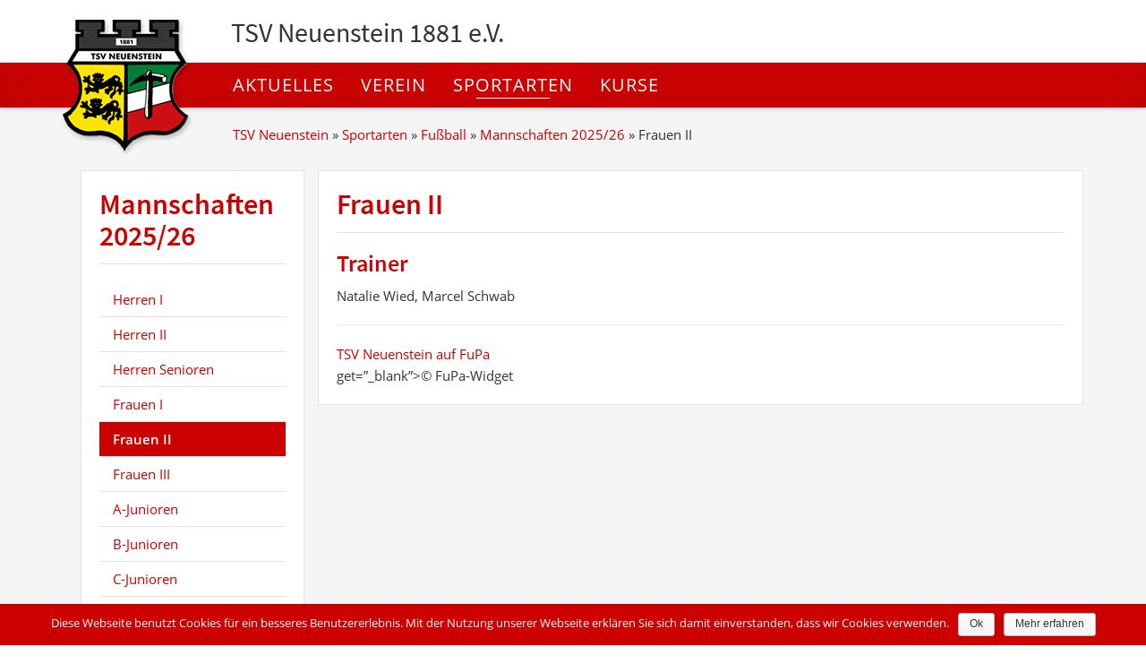

--- FILE ---
content_type: text/html; charset=UTF-8
request_url: https://tsvneuenstein.de/sportarten/fussball/mannschaften-202122/damen-ii/
body_size: 6215
content:
<!DOCTYPE html>
<html>
    <head>
        <meta charset="utf-8" />
        <title>TSV Neuenstein 1881 e.V.</title>
        <link rel="shortcut icon" href="https://tsvneuenstein.de/wp-content/themes/sport_theme/images/favicon.png" type="image/png" />
        <link rel="icon" href="https://tsvneuenstein.de/wp-content/themes/sport_theme/images/favicon.png" type="image/png" />
        <meta name="description" content="">
        <meta name="viewport" content="width=device-width, initial-scale=1.0">
    	<link rel="stylesheet" href="https://tsvneuenstein.de/wp-content/themes/sport_theme/style.css" type="text/css" media="screen" />
    	<script src="https://cdnjs.cloudflare.com/ajax/libs/jquery/1.11.1/jquery.min.js"></script>    
    	<script src="https://tsvneuenstein.de/wp-content/themes/sport_theme/bootstrap/js/bootstrap.min.js" type="text/javascript"></script>
  	 	<link rel='stylesheet' id='contact-form-7-css'  href='https://tsvneuenstein.de/wp-content/plugins/contact-form-7/includes/css/styles.css?ver=4.1.1' type='text/css' media='all' />
<link rel='stylesheet' id='cookie-notice-front-css'  href='https://tsvneuenstein.de/wp-content/plugins/cookie-notice/css/front.min.css?ver=4.1.2' type='text/css' media='all' />
<link rel='stylesheet' id='responsive-lightbox-nivo-front-css'  href='https://tsvneuenstein.de/wp-content/plugins/responsive-lightbox/assets/nivo/nivo-lightbox.css?ver=4.1.2' type='text/css' media='all' />
<link rel='stylesheet' id='responsive-lightbox-nivo-front-template-css'  href='https://tsvneuenstein.de/wp-content/plugins/responsive-lightbox/assets/nivo/themes/default/default.css?ver=4.1.2' type='text/css' media='all' />
<link rel='stylesheet' id='tribe-events-full-calendar-style-css'  href='https://tsvneuenstein.de/wp-content/plugins/the-events-calendar/resources/tribe-events-full.min.css?ver=3.9' type='text/css' media='all' />
<link rel='stylesheet' id='tribe-events-calendar-style-css'  href='https://tsvneuenstein.de/wp-content/plugins/the-events-calendar/resources/tribe-events-theme.min.css?ver=3.9' type='text/css' media='all' />
<link rel='stylesheet' id='tribe-events-calendar-full-mobile-style-css'  href='https://tsvneuenstein.de/wp-content/plugins/the-events-calendar/resources/tribe-events-full-mobile.min.css?ver=3.9' type='text/css' media='only screen and (max-width: 768px)' />
<link rel='stylesheet' id='tribe-events-calendar-mobile-style-css'  href='https://tsvneuenstein.de/wp-content/plugins/the-events-calendar/resources/tribe-events-theme-mobile.min.css?ver=3.9' type='text/css' media='only screen and (max-width: 768px)' />
<script type='text/javascript' src='https://tsvneuenstein.de/wp-includes/js/jquery/jquery.js?ver=1.11.1'></script>
<script type='text/javascript' src='https://tsvneuenstein.de/wp-includes/js/jquery/jquery-migrate.min.js?ver=1.2.1'></script>
<script type='text/javascript'>
/* <![CDATA[ */
var cnArgs = {"ajaxurl":"https:\/\/tsvneuenstein.de\/wp-admin\/admin-ajax.php","hideEffect":"fade","onScroll":"no","onScrollOffset":"100","cookieName":"cookie_notice_accepted","cookieValue":"TRUE","cookieTime":"7862400","cookiePath":"\/","cookieDomain":"","redirection":"","cache":""};
/* ]]> */
</script>
<script type='text/javascript' src='https://tsvneuenstein.de/wp-content/plugins/cookie-notice/js/front.min.js?ver=1.2.41'></script>
<script type='text/javascript' src='https://tsvneuenstein.de/wp-content/plugins/responsive-lightbox/assets/nivo/nivo-lightbox.min.js?ver=4.1.2'></script>
<script type='text/javascript'>
/* <![CDATA[ */
var rlArgs = {"script":"nivo","selector":"lightbox","custom_events":"","activeGalleries":"1","effect":"fade","clickOverlayToClose":"1","keyboardNav":"1","errorMessage":"Der Inhalt konnte nicht geladen werden."};
/* ]]> */
</script>
<script type='text/javascript' src='https://tsvneuenstein.de/wp-content/plugins/responsive-lightbox/js/front.js?ver=4.1.2'></script>
<link rel="EditURI" type="application/rsd+xml" title="RSD" href="https://tsvneuenstein.de/xmlrpc.php?rsd" />
<link rel="wlwmanifest" type="application/wlwmanifest+xml" href="https://tsvneuenstein.de/wp-includes/wlwmanifest.xml" /> 
<meta name="generator" content="WordPress 4.1.2" />
<link rel='canonical' href='https://tsvneuenstein.de/sportarten/fussball/mannschaften-202122/damen-ii/' />
<link rel='shortlink' href='https://tsvneuenstein.de/?p=13326' />
    </head>
<body>
 
      <div class="container"> 
         <header>
	<a href="/"><div id="logo"></div></a>
	<h1>TSV Neuenstein 1881 e.V.</h1>
	<div class="clear"></div>
</header>      </div>

<div class="grey">
          <nav class="navbar navbar-default"
    role="navigation">
      <div class="container-fluid">
        <div class="container">
        <!-- Brand and toggle get grouped for better mobile display -->
        <div class="navbar-header">
          <button type="button" class="navbar-toggle" data-toggle="collapse" data-target="#bs-example-navbar-collapse-1">
            <span class="sr-only"></span>
            <span class="icon-bar"></span>
            <span class="icon-bar"></span>
            <span class="icon-bar"></span>
          </button>
        </div>
            <div id="bs-example-navbar-collapse-1" class="collapse navbar-collapse"><ul id="menu-hauptmenue" class="nav navbar-nav"><li id="menu-item-12" class="menu-item menu-item-type-custom menu-item-object-custom menu-item-home menu-item-12"><a title="Aktuelles" href="https://tsvneuenstein.de/">Aktuelles</a></li>
<li id="menu-item-15" class="menu-item menu-item-type-post_type menu-item-object-page menu-item-has-children menu-item-15 dropdown"><a title="Verein" href="#" data-toggle="dropdown" class="dropdown-toggle" aria-haspopup="true">Verein</a>
<ul role="menu" class=" dropdown-menu">
	<li id="menu-item-6158" class="menu-item menu-item-type-post_type menu-item-object-page menu-item-6158"><a title="Kurzportrait des TSV" href="https://tsvneuenstein.de/verein/kurzportrait-des-tsv/">Kurzportrait des TSV</a></li>
	<li id="menu-item-54" class="menu-item menu-item-type-post_type menu-item-object-page menu-item-54"><a title="Geschäftsstelle" href="https://tsvneuenstein.de/verein/geschaeftsstelle/">Geschäftsstelle</a></li>
	<li id="menu-item-51" class="menu-item menu-item-type-post_type menu-item-object-page menu-item-51"><a title="Funktionen" href="https://tsvneuenstein.de/verein/funktionen/">Funktionen</a></li>
	<li id="menu-item-385" class="menu-item menu-item-type-custom menu-item-object-custom menu-item-385"><a title="Veranstaltungen" href="https://tsvneuenstein.de/veranstaltungen/">Veranstaltungen</a></li>
	<li id="menu-item-50" class="menu-item menu-item-type-post_type menu-item-object-page menu-item-50"><a title="Downloads" href="https://tsvneuenstein.de/verein/downloads/">Downloads</a></li>
	<li id="menu-item-120" class="menu-item menu-item-type-post_type menu-item-object-page menu-item-120"><a title="Links" href="https://tsvneuenstein.de/verein/links/">Links</a></li>
	<li id="menu-item-4393" class="menu-item menu-item-type-post_type menu-item-object-page menu-item-4393"><a title="Historie" href="https://tsvneuenstein.de/verein/historie/">Historie</a></li>
</ul>
</li>
<li id="menu-item-14" class="menu-item menu-item-type-post_type menu-item-object-page current-page-ancestor menu-item-has-children menu-item-14 dropdown"><a title="Sportarten" href="#" data-toggle="dropdown" class="dropdown-toggle" aria-haspopup="true">Sportarten</a>
<ul role="menu" class=" dropdown-menu">
	<li id="menu-item-3585" class="menu-item menu-item-type-post_type menu-item-object-page menu-item-3585"><a title="Zeiten &amp; Ansprechpartner" href="https://tsvneuenstein.de/sportarten/uebersicht/">Zeiten &#038; Ansprechpartner</a></li>
	<li id="menu-item-53" class="menu-item menu-item-type-post_type menu-item-object-page menu-item-has-children menu-item-53 dropdown"><a title="Boule" href="https://tsvneuenstein.de/sportarten/boule/">Boule</a>
	<ul role="menu" class=" dropdown-menu">
		<li id="menu-item-716" class="menu-item menu-item-type-post_type menu-item-object-page menu-item-716"><a title="Über uns" href="https://tsvneuenstein.de/sportarten/boule/ueber-uns/">Über uns</a></li>
		<li id="menu-item-718" class="menu-item menu-item-type-post_type menu-item-object-page menu-item-718"><a title="Turniere" href="https://tsvneuenstein.de/sportarten/boule/turniere/">Turniere</a></li>
		<li id="menu-item-717" class="menu-item menu-item-type-post_type menu-item-object-page menu-item-717"><a title="Ligahistorie" href="https://tsvneuenstein.de/sportarten/boule/ligahistorie/">Ligahistorie</a></li>
		<li id="menu-item-719" class="menu-item menu-item-type-post_type menu-item-object-page menu-item-719"><a title="Boule / Petanque" href="https://tsvneuenstein.de/sportarten/boule/boule-petanque/">Boule / Petanque</a></li>
		<li id="menu-item-720" class="menu-item menu-item-type-post_type menu-item-object-page menu-item-720"><a title="Links" href="https://tsvneuenstein.de/sportarten/boule/links/">Links</a></li>
	</ul>
</li>
	<li id="menu-item-49" class="menu-item menu-item-type-post_type menu-item-object-page menu-item-has-children menu-item-49 dropdown"><a title="Faustball" href="https://tsvneuenstein.de/sportarten/faustball/">Faustball</a>
	<ul role="menu" class=" dropdown-menu">
		<li id="menu-item-661" class="menu-item menu-item-type-post_type menu-item-object-page menu-item-661"><a title="Männermannschaft 45" href="https://tsvneuenstein.de/sportarten/faustball/maenner-45/">Männermannschaft 45</a></li>
		<li id="menu-item-660" class="menu-item menu-item-type-post_type menu-item-object-page menu-item-660"><a title="Männermannschaft 1" href="https://tsvneuenstein.de/sportarten/faustball/maenner-1/">Männermannschaft 1</a></li>
	</ul>
</li>
	<li id="menu-item-13" class="menu-item menu-item-type-post_type menu-item-object-page current-page-ancestor menu-item-has-children menu-item-13 dropdown"><a title="Fußball" href="https://tsvneuenstein.de/sportarten/fussball/">Fußball</a>
	<ul role="menu" class=" dropdown-menu">
		<li id="menu-item-2102" class="menu-item menu-item-type-post_type menu-item-object-page menu-item-2102"><a title="Abteilung" href="https://tsvneuenstein.de/sportarten/fussball/2008-2/">Abteilung</a></li>
		<li id="menu-item-13381" class="menu-item menu-item-type-post_type menu-item-object-page current-page-ancestor menu-item-13381"><a title="Mannschaften 2025/26" href="https://tsvneuenstein.de/sportarten/fussball/mannschaften-202122/">Mannschaften 2025/26</a></li>
		<li id="menu-item-12581" class="menu-item menu-item-type-custom menu-item-object-custom menu-item-12581"><a title="Livestream" href="https://soccerwatch.tv/verein/5474">Livestream</a></li>
		<li id="menu-item-10308" class="menu-item menu-item-type-post_type menu-item-object-page menu-item-10308"><a title="JuniorenCup" href="https://tsvneuenstein.de/sportarten/fussball/juniorencup/">JuniorenCup</a></li>
		<li id="menu-item-2101" class="menu-item menu-item-type-post_type menu-item-object-page menu-item-2101"><a title="Förderverein Fußball &amp; Sponsoren" href="https://tsvneuenstein.de/sportarten/fussball/sponsoren/">Förderverein Fußball &#038; Sponsoren</a></li>
		<li id="menu-item-2100" class="menu-item menu-item-type-post_type menu-item-object-page menu-item-2100"><a title="Historie" href="https://tsvneuenstein.de/sportarten/fussball/historie/">Historie</a></li>
	</ul>
</li>
	<li id="menu-item-52" class="menu-item menu-item-type-post_type menu-item-object-page menu-item-has-children menu-item-52 dropdown"><a title="Leichtathletik" href="https://tsvneuenstein.de/sportarten/leichtathletik/">Leichtathletik</a>
	<ul role="menu" class=" dropdown-menu">
		<li id="menu-item-439" class="menu-item menu-item-type-post_type menu-item-object-page menu-item-439"><a title="Lauftreff" href="https://tsvneuenstein.de/sportarten/leichtathletik/lauftreff/">Lauftreff</a></li>
		<li id="menu-item-443" class="menu-item menu-item-type-post_type menu-item-object-page menu-item-443"><a title="Walking" href="https://tsvneuenstein.de/sportarten/leichtathletik/walking/">Walking</a></li>
		<li id="menu-item-454" class="menu-item menu-item-type-post_type menu-item-object-page menu-item-454"><a title="Nordic Walking" href="https://tsvneuenstein.de/sportarten/leichtathletik/nordic-walking/">Nordic Walking</a></li>
		<li id="menu-item-459" class="menu-item menu-item-type-post_type menu-item-object-page menu-item-has-children menu-item-459 dropdown"><a title="Sportabzeichen" href="https://tsvneuenstein.de/sportarten/leichtathletik/sportabzeichen/">Sportabzeichen</a>
		<ul role="menu" class=" dropdown-menu">
			<li id="menu-item-4970" class="menu-item menu-item-type-post_type menu-item-object-page menu-item-4970"><a title="Training und Abnahme" href="https://tsvneuenstein.de/sportarten/leichtathletik/sportabzeichen/training-und-abnahme/">Training und Abnahme</a></li>
		</ul>
</li>
	</ul>
</li>
	<li id="menu-item-115" class="menu-item menu-item-type-post_type menu-item-object-page menu-item-has-children menu-item-115 dropdown"><a title="Ski" href="https://tsvneuenstein.de/sportarten/ski/">Ski</a>
	<ul role="menu" class=" dropdown-menu">
		<li id="menu-item-642" class="menu-item menu-item-type-post_type menu-item-object-page menu-item-642"><a title="Abteilung" href="https://tsvneuenstein.de/sportarten/ski/abteilung/">Abteilung</a></li>
		<li id="menu-item-641" class="menu-item menu-item-type-post_type menu-item-object-page menu-item-641"><a title="Galerie" href="https://tsvneuenstein.de/sportarten/ski/galerie/">Galerie</a></li>
	</ul>
</li>
	<li id="menu-item-114" class="menu-item menu-item-type-post_type menu-item-object-page menu-item-has-children menu-item-114 dropdown"><a title="Tanz" href="https://tsvneuenstein.de/sportarten/tanz/">Tanz</a>
	<ul role="menu" class=" dropdown-menu">
		<li id="menu-item-616" class="menu-item menu-item-type-post_type menu-item-object-page menu-item-616"><a title="Allgemeines" href="https://tsvneuenstein.de/sportarten/tanz/allgemeines/">Allgemeines</a></li>
		<li id="menu-item-613" class="menu-item menu-item-type-post_type menu-item-object-page menu-item-has-children menu-item-613 dropdown"><a title="Gruppen" href="https://tsvneuenstein.de/sportarten/tanz/gruppen/">Gruppen</a>
		<ul role="menu" class=" dropdown-menu">
			<li id="menu-item-4926" class="menu-item menu-item-type-post_type menu-item-object-page menu-item-4926"><a title="Jazztanz" href="https://tsvneuenstein.de/sportarten/tanz/gruppen/mini-jazztanz/">Jazztanz</a></li>
			<li id="menu-item-4977" class="menu-item menu-item-type-post_type menu-item-object-page menu-item-4977"><a title="RoyalBalance Akrobatik und Tanz" href="https://tsvneuenstein.de/sportarten/tanz/gruppen/royalbalance-akrobatik-und-tanz/">RoyalBalance Akrobatik und Tanz</a></li>
		</ul>
</li>
		<li id="menu-item-612" class="menu-item menu-item-type-post_type menu-item-object-page menu-item-612"><a title="Übungsleiter" href="https://tsvneuenstein.de/sportarten/tanz/uebungsleiter/">Übungsleiter</a></li>
		<li id="menu-item-611" class="menu-item menu-item-type-post_type menu-item-object-page menu-item-611"><a title="Workshops" href="https://tsvneuenstein.de/sportarten/tanz/workshops/">Workshops</a></li>
	</ul>
</li>
	<li id="menu-item-117" class="menu-item menu-item-type-post_type menu-item-object-page menu-item-has-children menu-item-117 dropdown"><a title="Tennis" href="https://tsvneuenstein.de/sportarten/tennis/">Tennis</a>
	<ul role="menu" class=" dropdown-menu">
		<li id="menu-item-568" class="menu-item menu-item-type-post_type menu-item-object-page menu-item-568"><a title="Abteilung" href="https://tsvneuenstein.de/sportarten/tennis/abteilung/">Abteilung</a></li>
		<li id="menu-item-569" class="menu-item menu-item-type-post_type menu-item-object-page menu-item-569"><a title="Verbandsspiele" href="https://tsvneuenstein.de/sportarten/tennis/verbandsspiele/">Verbandsspiele</a></li>
		<li id="menu-item-571" class="menu-item menu-item-type-post_type menu-item-object-page menu-item-571"><a title="Herren 30" href="https://tsvneuenstein.de/sportarten/tennis/herren-30/">Herren 30</a></li>
		<li id="menu-item-570" class="menu-item menu-item-type-post_type menu-item-object-page menu-item-570"><a title="Herren 40" href="https://tsvneuenstein.de/sportarten/tennis/herren-40/">Herren 40</a></li>
		<li id="menu-item-567" class="menu-item menu-item-type-post_type menu-item-object-page menu-item-567"><a title="Mitgliedschaft" href="https://tsvneuenstein.de/sportarten/tennis/mitgliedschaft/">Mitgliedschaft</a></li>
		<li id="menu-item-566" class="menu-item menu-item-type-post_type menu-item-object-page menu-item-566"><a title="Links &amp; Downloads" href="https://tsvneuenstein.de/sportarten/tennis/links-downloads/">Links &#038; Downloads</a></li>
	</ul>
</li>
	<li id="menu-item-118" class="menu-item menu-item-type-post_type menu-item-object-page menu-item-has-children menu-item-118 dropdown"><a title="Tischtennis" href="https://tsvneuenstein.de/sportarten/tischtennis/">Tischtennis</a>
	<ul role="menu" class=" dropdown-menu">
		<li id="menu-item-1253" class="menu-item menu-item-type-post_type menu-item-object-page menu-item-1253"><a title="Abteilung" href="https://tsvneuenstein.de/sportarten/tischtennis/abteilung/">Abteilung</a></li>
		<li id="menu-item-6279" class="menu-item menu-item-type-post_type menu-item-object-page menu-item-6279"><a title="Spielberichte" href="https://tsvneuenstein.de/sportarten/tischtennis/aktuelles-2/">Spielberichte</a></li>
		<li id="menu-item-1254" class="menu-item menu-item-type-post_type menu-item-object-page menu-item-1254"><a title="Spielplan" href="https://tsvneuenstein.de/sportarten/tischtennis/spielplan/">Spielplan</a></li>
		<li id="menu-item-6371" class="menu-item menu-item-type-post_type menu-item-object-page menu-item-6371"><a title="Mannschaften" href="https://tsvneuenstein.de/sportarten/tischtennis/mannschaften/">Mannschaften</a></li>
		<li id="menu-item-1250" class="menu-item menu-item-type-post_type menu-item-object-page menu-item-1250"><a title="Chronik" href="https://tsvneuenstein.de/sportarten/tischtennis/chronik/">Chronik</a></li>
		<li id="menu-item-1252" class="menu-item menu-item-type-post_type menu-item-object-page menu-item-1252"><a title="Galerie" href="https://tsvneuenstein.de/sportarten/tischtennis/galerie/">Galerie</a></li>
		<li id="menu-item-1251" class="menu-item menu-item-type-post_type menu-item-object-page menu-item-1251"><a title="Sponsoren" href="https://tsvneuenstein.de/sportarten/tischtennis/links/">Sponsoren</a></li>
	</ul>
</li>
	<li id="menu-item-113" class="menu-item menu-item-type-post_type menu-item-object-page menu-item-has-children menu-item-113 dropdown"><a title="Turnen" href="https://tsvneuenstein.de/sportarten/turnen/">Turnen</a>
	<ul role="menu" class=" dropdown-menu">
		<li id="menu-item-796" class="menu-item menu-item-type-post_type menu-item-object-page menu-item-796"><a title="Eltern und Kind" href="https://tsvneuenstein.de/sportarten/turnen/eltern-und-kind/">Eltern und Kind</a></li>
		<li id="menu-item-798" class="menu-item menu-item-type-post_type menu-item-object-page menu-item-has-children menu-item-798 dropdown"><a title="Kinder" href="https://tsvneuenstein.de/sportarten/turnen/kinder/">Kinder</a>
		<ul role="menu" class=" dropdown-menu">
			<li id="menu-item-4960" class="menu-item menu-item-type-post_type menu-item-object-page menu-item-4960"><a title="Vorschulgruppe" href="https://tsvneuenstein.de/sportarten/turnen/kinder/vorschulgruppe/">Vorschulgruppe</a></li>
			<li id="menu-item-4956" class="menu-item menu-item-type-post_type menu-item-object-page menu-item-4956"><a title="Kindergartengruppe" href="https://tsvneuenstein.de/sportarten/turnen/kinder/kindergartengruppe/">Kindergartengruppe</a></li>
			<li id="menu-item-4963" class="menu-item menu-item-type-post_type menu-item-object-page menu-item-4963"><a title="Kinderturnen 1.-2. Klasse" href="https://tsvneuenstein.de/sportarten/turnen/kinder/kinderturnen-1-4-klasse/">Kinderturnen 1.-2. Klasse</a></li>
		</ul>
</li>
		<li id="menu-item-800" class="menu-item menu-item-type-post_type menu-item-object-page menu-item-800"><a title="Frauen" href="https://tsvneuenstein.de/sportarten/turnen/frauen/">Frauen</a></li>
		<li id="menu-item-799" class="menu-item menu-item-type-post_type menu-item-object-page menu-item-799"><a title="Herren" href="https://tsvneuenstein.de/sportarten/turnen/herren/">Herren</a></li>
		<li id="menu-item-3566" class="menu-item menu-item-type-post_type menu-item-object-page menu-item-3566"><a title="Turnen Schwerpunkt Geräte 1.-3. Klasse und ab 4. Klasse" href="https://tsvneuenstein.de/sportarten/turnen/geraeteturnen/">Turnen Schwerpunkt Geräte 1.-3. Klasse und ab 4. Klasse</a></li>
	</ul>
</li>
</ul>
</li>
<li id="menu-item-3564" class="menu-item menu-item-type-post_type menu-item-object-page menu-item-has-children menu-item-3564 dropdown"><a title="Kurse" href="#" data-toggle="dropdown" class="dropdown-toggle" aria-haspopup="true">Kurse</a>
<ul role="menu" class=" dropdown-menu">
	<li id="menu-item-14101" class="menu-item menu-item-type-post_type menu-item-object-page menu-item-14101"><a title="Kinderkurse" href="https://tsvneuenstein.de/kurse/kinder/">Kinderkurse</a></li>
	<li id="menu-item-3567" class="menu-item menu-item-type-post_type menu-item-object-page menu-item-3567"><a title="Kurse für Erwachsene" href="https://tsvneuenstein.de/kurse/kurse-nach-startterminen/">Kurse für Erwachsene</a></li>
</ul>
</li>
</ul></div>        </div>
      </div>
    </nav>
   <div class="container">
      <div class="breadcrumb">
    <!-- Breadcrumb NavXT 5.2.0 -->
<span typeof="v:Breadcrumb"><a rel="v:url" property="v:title" title="Gehe zu TSV Neuenstein 1881 e.V.." href="https://tsvneuenstein.de" class="home">TSV Neuenstein</a></span> »    <span typeof="v:Breadcrumb"><a rel="v:url" property="v:title" title="Gehe zu Sportarten." href="https://tsvneuenstein.de/sportarten/" class="post post-page">Sportarten</a></span> »    <span typeof="v:Breadcrumb"><a rel="v:url" property="v:title" title="Gehe zu Fußball." href="https://tsvneuenstein.de/sportarten/fussball/" class="post post-page">Fußball</a></span> »    <span typeof="v:Breadcrumb"><a rel="v:url" property="v:title" title="Gehe zu Mannschaften 2025/26." href="https://tsvneuenstein.de/sportarten/fussball/mannschaften-202122/" class="post post-page">Mannschaften 2025/26</a></span> »    <span typeof="v:Breadcrumb"><span property="v:title">Frauen II</span></span></div>

      <div class="col-md-3" id="subnavigation"> 
         <div class="sidebar-element">
                           <h2>
                  <a href="https://tsvneuenstein.de/sportarten/fussball/mannschaften-202122/">Mannschaften 2025/26</a>
                </h2>
                <ul>
                  <li class="page_item page-item-13314"><a href="https://tsvneuenstein.de/sportarten/fussball/mannschaften-202122/herren-aktive/">Herren I</a></li>
<li class="page_item page-item-13318"><a href="https://tsvneuenstein.de/sportarten/fussball/mannschaften-202122/herren-ii/">Herren II</a></li>
<li class="page_item page-item-13320"><a href="https://tsvneuenstein.de/sportarten/fussball/mannschaften-202122/herren-senioren/">Herren Senioren</a></li>
<li class="page_item page-item-13322"><a href="https://tsvneuenstein.de/sportarten/fussball/mannschaften-202122/damen-i/">Frauen I</a></li>
<li class="page_item page-item-13326 current_page_item"><a href="https://tsvneuenstein.de/sportarten/fussball/mannschaften-202122/damen-ii/">Frauen II</a></li>
<li class="page_item page-item-14701"><a href="https://tsvneuenstein.de/sportarten/fussball/mannschaften-202122/frauen-iii/">Frauen III</a></li>
<li class="page_item page-item-13328"><a href="https://tsvneuenstein.de/sportarten/fussball/mannschaften-202122/a-junioren/">A-Junioren</a></li>
<li class="page_item page-item-13331"><a href="https://tsvneuenstein.de/sportarten/fussball/mannschaften-202122/b-junioren/">B-Junioren</a></li>
<li class="page_item page-item-13333"><a href="https://tsvneuenstein.de/sportarten/fussball/mannschaften-202122/c-junioren-2/">C-Junioren</a></li>
<li class="page_item page-item-13335"><a href="https://tsvneuenstein.de/sportarten/fussball/mannschaften-202122/d-junioren/">D-Junioren</a></li>
<li class="page_item page-item-13338"><a href="https://tsvneuenstein.de/sportarten/fussball/mannschaften-202122/e-junioren/">E-Junioren</a></li>
<li class="page_item page-item-13342"><a href="https://tsvneuenstein.de/sportarten/fussball/mannschaften-202122/f-junioren/">F-Junioren</a></li>
<li class="page_item page-item-13347"><a href="https://tsvneuenstein.de/sportarten/fussball/mannschaften-202122/bambini/">Bambini</a></li>
<li class="page_item page-item-13300"><a href="https://tsvneuenstein.de/sportarten/fussball/mannschaften-202122/b-juniorinnen/">B-Juniorinnen</a></li>
                </ul>
                  </div>
      </div>

      <main class="col-md-9" style="padding-bottom: 10px;">
         <h2>Frauen II</h2>
                  <div class="text">
            <h3>Trainer</h3>
<p>Natalie Wied, Marcel Schwab</p>
<hr />
<div id="fp-widget_root-2toxKCNmE7yKCT5vy3j7N4dx6Ei"><a href="https://www.fupa.net/club/tsv-neuenstein" target="_blank" rel="noopener">TSV Neuenstein auf FuPa</a></div>
<p><script src="https://widget-api.fupa.net/vendor/widget.js?v1"></script>get=&#8221;_blank&#8221;>© FuPa-Widget</a></div>
         </div>
            <div class="clear"></div>
      </main>

</div>
		<footer class="well well-sm">
			<div class="container">
				<div id="sitemap">
					<div class="col-md-3">
							<a href="/" class="hauptpunkt">Startseite</a>
					</div>
					<div class="col-md-3">
						<a href="/verein/" class="hauptpunkt">Verein</a>
						<ul>
						<li class="page_item page-item-5796"><a href="https://tsvneuenstein.de/verein/kurzportrait-des-tsv/">Kurzportrait des TSV</a></li>
<li class="page_item page-item-26"><a href="https://tsvneuenstein.de/verein/geschaeftsstelle/">Geschäftsstelle</a></li>
<li class="page_item page-item-28"><a href="https://tsvneuenstein.de/verein/funktionen/">Funktionen</a></li>
<li class="page_item page-item-30"><a href="https://tsvneuenstein.de/verein/downloads/">Downloads</a></li>
<li class="page_item page-item-89"><a href="https://tsvneuenstein.de/verein/links/">Links</a></li>
<li class="page_item page-item-4292 page_item_has_children"><a href="https://tsvneuenstein.de/verein/historie/">Historie</a></li>
						</ul>
					</div>
					<div class="col-md-3">
						<a href="/sportarten/" class="hauptpunkt">Sportarten</a>
						<ul>
							<li class="page_item page-item-3583"><a href="https://tsvneuenstein.de/sportarten/uebersicht/">Zeiten &#038; Ansprechpartner</a></li>
<li class="page_item page-item-22 page_item_has_children"><a href="https://tsvneuenstein.de/sportarten/boule/">Boule</a></li>
<li class="page_item page-item-32 page_item_has_children"><a href="https://tsvneuenstein.de/sportarten/faustball/">Faustball</a></li>
<li class="page_item page-item-8 page_item_has_children current_page_ancestor"><a href="https://tsvneuenstein.de/sportarten/fussball/">Fußball</a></li>
<li class="page_item page-item-24 page_item_has_children"><a href="https://tsvneuenstein.de/sportarten/leichtathletik/">Leichtathletik</a></li>
<li class="page_item page-item-101 page_item_has_children"><a href="https://tsvneuenstein.de/sportarten/ski/">Ski</a></li>
<li class="page_item page-item-104 page_item_has_children"><a href="https://tsvneuenstein.de/sportarten/tanz/">Tanz</a></li>
<li class="page_item page-item-96 page_item_has_children"><a href="https://tsvneuenstein.de/sportarten/tennis/">Tennis</a></li>
<li class="page_item page-item-94 page_item_has_children"><a href="https://tsvneuenstein.de/sportarten/tischtennis/">Tischtennis</a></li>
<li class="page_item page-item-106 page_item_has_children"><a href="https://tsvneuenstein.de/sportarten/turnen/">Turnen</a></li>
<li class="page_item page-item-109"><a href="https://tsvneuenstein.de/sportarten/volleyball/">Volleyball</a></li>
						</ul>
					</div>
					<div class="col-md-3">
						<a href="/kurse/" class="hauptpunkt">Kurse</a>
						<ul>
							<li class="page_item page-item-13964"><a href="https://tsvneuenstein.de/kurse/kinder/">Kinderkurse</a></li>
<li class="page_item page-item-3547"><a href="https://tsvneuenstein.de/kurse/kurse-nach-startterminen/">Kurse für Erwachsene</a></li>
						</ul>
					</div>
				</div>
				<div class="clear"></div>
				<div id="copyright">
				    <div class="pull-left">© TSV Neuenstein 2026 </div>
				    <div class="pull-right">
					    	<ul id="menu-footermenue" class=" navbar-nav footer"><li id="menu-item-3465" class="menu-item menu-item-type-custom menu-item-object-custom menu-item-3465"><a href="https://tsvneuenstein.de/wp-admin">Admin-Login</a></li>
<li id="menu-item-55" class="menu-item menu-item-type-post_type menu-item-object-page menu-item-55"><a href="https://tsvneuenstein.de/kontakt/">Kontakt</a></li>
<li id="menu-item-10989" class="menu-item menu-item-type-post_type menu-item-object-page menu-item-10989"><a href="https://tsvneuenstein.de/datenschutz/">Datenschutz</a></li>
<li id="menu-item-57" class="menu-item menu-item-type-post_type menu-item-object-page menu-item-57"><a href="https://tsvneuenstein.de/impressum/">Impressum</a></li>
</ul>				    </div>
				</div>
			    <div class="clear"></div>
			</div>
		</footer>
		<script src="https://tsvneuenstein.de/wp-content/themes/sport_theme/bootstrap/js/code.js" defer></script>
		<script type='text/javascript' src='https://tsvneuenstein.de/wp-content/plugins/contact-form-7/includes/js/jquery.form.min.js?ver=3.51.0-2014.06.20'></script>
<script type='text/javascript'>
/* <![CDATA[ */
var _wpcf7 = {"loaderUrl":"https:\/\/tsvneuenstein.de\/wp-content\/plugins\/contact-form-7\/images\/ajax-loader.gif","sending":"Senden ..."};
/* ]]> */
</script>
<script type='text/javascript' src='https://tsvneuenstein.de/wp-content/plugins/contact-form-7/includes/js/scripts.js?ver=4.1.1'></script>

			<div id="cookie-notice" role="banner" class="cn-bottom wp-default" style="color: #fff; background-color: #cc0000;"><div class="cookie-notice-container"><span id="cn-notice-text">Diese Webseite benutzt Cookies für ein besseres Benutzererlebnis. Mit der Nutzung unserer Webseite erklären Sie sich damit einverstanden, dass wir Cookies verwenden.</span><a href="#" id="cn-accept-cookie" data-cookie-set="accept" class="cn-set-cookie button wp-default">Ok</a><a href="https://tsvneuenstein.de/datenschutz/" target="_self" id="cn-more-info" class="cn-more-info button wp-default">Mehr erfahren</a>
				</div>
			</div>	</body>
</html><script type="text/javascript">
      var element = document.createElement('li');
      var sibling = document.getElementById("subnavigation").getElementsByTagName('div')[0].getElementsByTagName('ul')[0].getElementsByClassName('page-item-30')[0];
      if (sibling != null) {
      var element = document.createElement('li');
        element.className = "page-item";
        element.innerHTML = "<a href='https://tsvneuenstein.de/veranstaltungen/' Veranstaltung>Veranstaltungen</a>";
        sibling.parentNode.insertBefore(element, sibling);
      }
</script>
</div>

--- FILE ---
content_type: text/css
request_url: https://tsvneuenstein.de/wp-content/themes/sport_theme/style.css
body_size: 41092
content:
/* Theme Name: Sports Theme
	Theme Description: Design für Vereinshomepages
	Author: Laura Krebs
	Version: 1.0
*/

@import url('bootstrap/css/bootstrap.min.css');

/* source-sans-pro-200 - latin */
@font-face {
  font-family: 'Source Sans Pro';
  font-style: normal;
  font-weight: 200;
  src: url('/wp-content/themes/sport_theme/fonts/source-sans-pro-v13-latin-200.eot'); /* IE9 Compat Modes */
  src: local('Source Sans Pro ExtraLight'), local('SourceSansPro-ExtraLight'),
       url('/wp-content/themes/sport_theme/fonts/source-sans-pro-v13-latin-200.eot?#iefix') format('embedded-opentype'), /* IE6-IE8 */
       url('/wp-content/themes/sport_theme/fonts/source-sans-pro-v13-latin-200.woff2') format('woff2'), /* Super Modern Browsers */
       url('/wp-content/themes/sport_theme/fonts/source-sans-pro-v13-latin-200.woff') format('woff'), /* Modern Browsers */
       url('/wp-content/themes/sport_theme/fonts/source-sans-pro-v13-latin-200.ttf') format('truetype'), /* Safari, Android, iOS */
       url('/wp-content/themes/sport_theme/fonts/source-sans-pro-v13-latin-200.svg#SourceSansPro') format('svg'); /* Legacy iOS */
}
/* source-sans-pro-300 - latin */
@font-face {
  font-family: 'Source Sans Pro';
  font-style: normal;
  font-weight: 300;
  src: url('/wp-content/themes/sport_theme/fonts/source-sans-pro-v13-latin-300.eot'); /* IE9 Compat Modes */
  src: local('Source Sans Pro Light'), local('SourceSansPro-Light'),
       url('/wp-content/themes/sport_theme/fonts/source-sans-pro-v13-latin-300.eot?#iefix') format('embedded-opentype'), /* IE6-IE8 */
       url('/wp-content/themes/sport_theme/fonts/source-sans-pro-v13-latin-300.woff2') format('woff2'), /* Super Modern Browsers */
       url('/wp-content/themes/sport_theme/fonts/source-sans-pro-v13-latin-300.woff') format('woff'), /* Modern Browsers */
       url('/wp-content/themes/sport_theme/fonts/source-sans-pro-v13-latin-300.ttf') format('truetype'), /* Safari, Android, iOS */
       url('/wp-content/themes/sport_theme/fonts/source-sans-pro-v13-latin-300.svg#SourceSansPro') format('svg'); /* Legacy iOS */
}
/* source-sans-pro-300italic - latin */
@font-face {
  font-family: 'Source Sans Pro';
  font-style: italic;
  font-weight: 300;
  src: url('/wp-content/themes/sport_theme/fonts/source-sans-pro-v13-latin-300italic.eot'); /* IE9 Compat Modes */
  src: local('Source Sans Pro Light Italic'), local('SourceSansPro-LightItalic'),
       url('/wp-content/themes/sport_theme/fonts/source-sans-pro-v13-latin-300italic.eot?#iefix') format('embedded-opentype'), /* IE6-IE8 */
       url('/wp-content/themes/sport_theme/fonts/source-sans-pro-v13-latin-300italic.woff2') format('woff2'), /* Super Modern Browsers */
       url('/wp-content/themes/sport_theme/fonts/source-sans-pro-v13-latin-300italic.woff') format('woff'), /* Modern Browsers */
       url('/wp-content/themes/sport_theme/fonts/source-sans-pro-v13-latin-300italic.ttf') format('truetype'), /* Safari, Android, iOS */
       url('/wp-content/themes/sport_theme/fonts/source-sans-pro-v13-latin-300italic.svg#SourceSansPro') format('svg'); /* Legacy iOS */
}
/* source-sans-pro-200italic - latin */
@font-face {
  font-family: 'Source Sans Pro';
  font-style: italic;
  font-weight: 200;
  src: url('/wp-content/themes/sport_theme/fonts/source-sans-pro-v13-latin-200italic.eot'); /* IE9 Compat Modes */
  src: local('Source Sans Pro ExtraLight Italic'), local('SourceSansPro-ExtraLightItalic'),
       url('/wp-content/themes/sport_theme/fonts/source-sans-pro-v13-latin-200italic.eot?#iefix') format('embedded-opentype'), /* IE6-IE8 */
       url('/wp-content/themes/sport_theme/fonts/source-sans-pro-v13-latin-200italic.woff2') format('woff2'), /* Super Modern Browsers */
       url('/wp-content/themes/sport_theme/fonts/source-sans-pro-v13-latin-200italic.woff') format('woff'), /* Modern Browsers */
       url('/wp-content/themes/sport_theme/fonts/source-sans-pro-v13-latin-200italic.ttf') format('truetype'), /* Safari, Android, iOS */
       url('/wp-content/themes/sport_theme/fonts/source-sans-pro-v13-latin-200italic.svg#SourceSansPro') format('svg'); /* Legacy iOS */
}
/* source-sans-pro-regular - latin */
@font-face {
  font-family: 'Source Sans Pro';
  font-style: normal;
  font-weight: 400;
  src: url('/wp-content/themes/sport_theme/fonts/source-sans-pro-v13-latin-regular.eot'); /* IE9 Compat Modes */
  src: local('Source Sans Pro Regular'), local('SourceSansPro-Regular'),
       url('/wp-content/themes/sport_theme/fonts/source-sans-pro-v13-latin-regular.eot?#iefix') format('embedded-opentype'), /* IE6-IE8 */
       url('/wp-content/themes/sport_theme/fonts/source-sans-pro-v13-latin-regular.woff2') format('woff2'), /* Super Modern Browsers */
       url('/wp-content/themes/sport_theme/fonts/source-sans-pro-v13-latin-regular.woff') format('woff'), /* Modern Browsers */
       url('/wp-content/themes/sport_theme/fonts/source-sans-pro-v13-latin-regular.ttf') format('truetype'), /* Safari, Android, iOS */
       url('/wp-content/themes/sport_theme/fonts/source-sans-pro-v13-latin-regular.svg#SourceSansPro') format('svg'); /* Legacy iOS */
}
/* source-sans-pro-italic - latin */
@font-face {
  font-family: 'Source Sans Pro';
  font-style: italic;
  font-weight: 400;
  src: url('/wp-content/themes/sport_theme/fonts/source-sans-pro-v13-latin-italic.eot'); /* IE9 Compat Modes */
  src: local('Source Sans Pro Italic'), local('SourceSansPro-Italic'),
       url('/wp-content/themes/sport_theme/fonts/source-sans-pro-v13-latin-italic.eot?#iefix') format('embedded-opentype'), /* IE6-IE8 */
       url('/wp-content/themes/sport_theme/fonts/source-sans-pro-v13-latin-italic.woff2') format('woff2'), /* Super Modern Browsers */
       url('/wp-content/themes/sport_theme/fonts/source-sans-pro-v13-latin-italic.woff') format('woff'), /* Modern Browsers */
       url('/wp-content/themes/sport_theme/fonts/source-sans-pro-v13-latin-italic.ttf') format('truetype'), /* Safari, Android, iOS */
       url('/wp-content/themes/sport_theme/fonts/source-sans-pro-v13-latin-italic.svg#SourceSansPro') format('svg'); /* Legacy iOS */
}
/* source-sans-pro-600 - latin */
@font-face {
  font-family: 'Source Sans Pro';
  font-style: normal;
  font-weight: 600;
  src: url('/wp-content/themes/sport_theme/fonts/source-sans-pro-v13-latin-600.eot'); /* IE9 Compat Modes */
  src: local('Source Sans Pro SemiBold'), local('SourceSansPro-SemiBold'),
       url('/wp-content/themes/sport_theme/fonts/source-sans-pro-v13-latin-600.eot?#iefix') format('embedded-opentype'), /* IE6-IE8 */
       url('/wp-content/themes/sport_theme/fonts/source-sans-pro-v13-latin-600.woff2') format('woff2'), /* Super Modern Browsers */
       url('/wp-content/themes/sport_theme/fonts/source-sans-pro-v13-latin-600.woff') format('woff'), /* Modern Browsers */
       url('/wp-content/themes/sport_theme/fonts/source-sans-pro-v13-latin-600.ttf') format('truetype'), /* Safari, Android, iOS */
       url('/wp-content/themes/sport_theme/fonts/source-sans-pro-v13-latin-600.svg#SourceSansPro') format('svg'); /* Legacy iOS */
}
/* source-sans-pro-600italic - latin */
@font-face {
  font-family: 'Source Sans Pro';
  font-style: italic;
  font-weight: 600;
  src: url('/wp-content/themes/sport_theme/fonts/source-sans-pro-v13-latin-600italic.eot'); /* IE9 Compat Modes */
  src: local('Source Sans Pro SemiBold Italic'), local('SourceSansPro-SemiBoldItalic'),
       url('/wp-content/themes/sport_theme/fonts/source-sans-pro-v13-latin-600italic.eot?#iefix') format('embedded-opentype'), /* IE6-IE8 */
       url('/wp-content/themes/sport_theme/fonts/source-sans-pro-v13-latin-600italic.woff2') format('woff2'), /* Super Modern Browsers */
       url('/wp-content/themes/sport_theme/fonts/source-sans-pro-v13-latin-600italic.woff') format('woff'), /* Modern Browsers */
       url('/wp-content/themes/sport_theme/fonts/source-sans-pro-v13-latin-600italic.ttf') format('truetype'), /* Safari, Android, iOS */
       url('/wp-content/themes/sport_theme/fonts/source-sans-pro-v13-latin-600italic.svg#SourceSansPro') format('svg'); /* Legacy iOS */
}
/* source-sans-pro-700 - latin */
@font-face {
  font-family: 'Source Sans Pro';
  font-style: normal;
  font-weight: 700;
  src: url('/wp-content/themes/sport_theme/fonts/source-sans-pro-v13-latin-700.eot'); /* IE9 Compat Modes */
  src: local('Source Sans Pro Bold'), local('SourceSansPro-Bold'),
       url('/wp-content/themes/sport_theme/fonts/source-sans-pro-v13-latin-700.eot?#iefix') format('embedded-opentype'), /* IE6-IE8 */
       url('/wp-content/themes/sport_theme/fonts/source-sans-pro-v13-latin-700.woff2') format('woff2'), /* Super Modern Browsers */
       url('/wp-content/themes/sport_theme/fonts/source-sans-pro-v13-latin-700.woff') format('woff'), /* Modern Browsers */
       url('/wp-content/themes/sport_theme/fonts/source-sans-pro-v13-latin-700.ttf') format('truetype'), /* Safari, Android, iOS */
       url('/wp-content/themes/sport_theme/fonts/source-sans-pro-v13-latin-700.svg#SourceSansPro') format('svg'); /* Legacy iOS */
}
/* source-sans-pro-700italic - latin */
@font-face {
  font-family: 'Source Sans Pro';
  font-style: italic;
  font-weight: 700;
  src: url('/wp-content/themes/sport_theme/fonts/source-sans-pro-v13-latin-700italic.eot'); /* IE9 Compat Modes */
  src: local('Source Sans Pro Bold Italic'), local('SourceSansPro-BoldItalic'),
       url('/wp-content/themes/sport_theme/fonts/source-sans-pro-v13-latin-700italic.eot?#iefix') format('embedded-opentype'), /* IE6-IE8 */
       url('/wp-content/themes/sport_theme/fonts/source-sans-pro-v13-latin-700italic.woff2') format('woff2'), /* Super Modern Browsers */
       url('/wp-content/themes/sport_theme/fonts/source-sans-pro-v13-latin-700italic.woff') format('woff'), /* Modern Browsers */
       url('/wp-content/themes/sport_theme/fonts/source-sans-pro-v13-latin-700italic.ttf') format('truetype'), /* Safari, Android, iOS */
       url('/wp-content/themes/sport_theme/fonts/source-sans-pro-v13-latin-700italic.svg#SourceSansPro') format('svg'); /* Legacy iOS */
}
/* source-sans-pro-900 - latin */
@font-face {
  font-family: 'Source Sans Pro';
  font-style: normal;
  font-weight: 900;
  src: url('/wp-content/themes/sport_theme/fonts/source-sans-pro-v13-latin-900.eot'); /* IE9 Compat Modes */
  src: local('Source Sans Pro Black'), local('SourceSansPro-Black'),
       url('/wp-content/themes/sport_theme/fonts/source-sans-pro-v13-latin-900.eot?#iefix') format('embedded-opentype'), /* IE6-IE8 */
       url('/wp-content/themes/sport_theme/fonts/source-sans-pro-v13-latin-900.woff2') format('woff2'), /* Super Modern Browsers */
       url('/wp-content/themes/sport_theme/fonts/source-sans-pro-v13-latin-900.woff') format('woff'), /* Modern Browsers */
       url('/wp-content/themes/sport_theme/fonts/source-sans-pro-v13-latin-900.ttf') format('truetype'), /* Safari, Android, iOS */
       url('/wp-content/themes/sport_theme/fonts/source-sans-pro-v13-latin-900.svg#SourceSansPro') format('svg'); /* Legacy iOS */
}
/* source-sans-pro-900italic - latin */
@font-face {
  font-family: 'Source Sans Pro';
  font-style: italic;
  font-weight: 900;
  src: url('/wp-content/themes/sport_theme/fonts/source-sans-pro-v13-latin-900italic.eot'); /* IE9 Compat Modes */
  src: local('Source Sans Pro Black Italic'), local('SourceSansPro-BlackItalic'),
       url('/wp-content/themes/sport_theme/fonts/source-sans-pro-v13-latin-900italic.eot?#iefix') format('embedded-opentype'), /* IE6-IE8 */
       url('/wp-content/themes/sport_theme/fonts/source-sans-pro-v13-latin-900italic.woff2') format('woff2'), /* Super Modern Browsers */
       url('/wp-content/themes/sport_theme/fonts/source-sans-pro-v13-latin-900italic.woff') format('woff'), /* Modern Browsers */
       url('/wp-content/themes/sport_theme/fonts/source-sans-pro-v13-latin-900italic.ttf') format('truetype'), /* Safari, Android, iOS */
       url('/wp-content/themes/sport_theme/fonts/source-sans-pro-v13-latin-900italic.svg#SourceSansPro') format('svg'); /* Legacy iOS */
}

/* open-sans-300 - latin */
@font-face {
  font-family: 'Open Sans';
  font-style: normal;
  font-weight: 300;
  src: url('/wp-content/themes/sport_theme/fonts/open-sans-v17-latin-300.eot'); /* IE9 Compat Modes */
  src: local('Open Sans Light'), local('OpenSans-Light'),
       url('/wp-content/themes/sport_theme/fonts/open-sans-v17-latin-300.eot?#iefix') format('embedded-opentype'), /* IE6-IE8 */
       url('/wp-content/themes/sport_theme/fonts/open-sans-v17-latin-300.woff2') format('woff2'), /* Super Modern Browsers */
       url('/wp-content/themes/sport_theme/fonts/open-sans-v17-latin-300.woff') format('woff'), /* Modern Browsers */
       url('/wp-content/themes/sport_theme/fonts/open-sans-v17-latin-300.ttf') format('truetype'), /* Safari, Android, iOS */
       url('/wp-content/themes/sport_theme/fonts/open-sans-v17-latin-300.svg#OpenSans') format('svg'); /* Legacy iOS */
}
/* open-sans-italic - latin */
@font-face {
  font-family: 'Open Sans';
  font-style: italic;
  font-weight: 400;
  src: url('/wp-content/themes/sport_theme/fonts/open-sans-v17-latin-italic.eot'); /* IE9 Compat Modes */
  src: local('Open Sans Italic'), local('OpenSans-Italic'),
       url('/wp-content/themes/sport_theme/fonts/open-sans-v17-latin-italic.eot?#iefix') format('embedded-opentype'), /* IE6-IE8 */
       url('/wp-content/themes/sport_theme/fonts/open-sans-v17-latin-italic.woff2') format('woff2'), /* Super Modern Browsers */
       url('/wp-content/themes/sport_theme/fonts/open-sans-v17-latin-italic.woff') format('woff'), /* Modern Browsers */
       url('/wp-content/themes/sport_theme/fonts/open-sans-v17-latin-italic.ttf') format('truetype'), /* Safari, Android, iOS */
       url('/wp-content/themes/sport_theme/fonts/open-sans-v17-latin-italic.svg#OpenSans') format('svg'); /* Legacy iOS */
}
/* open-sans-300italic - latin */
@font-face {
  font-family: 'Open Sans';
  font-style: italic;
  font-weight: 300;
  src: url('/wp-content/themes/sport_theme/fonts/open-sans-v17-latin-300italic.eot'); /* IE9 Compat Modes */
  src: local('Open Sans Light Italic'), local('OpenSans-LightItalic'),
       url('/wp-content/themes/sport_theme/fonts/open-sans-v17-latin-300italic.eot?#iefix') format('embedded-opentype'), /* IE6-IE8 */
       url('/wp-content/themes/sport_theme/fonts/open-sans-v17-latin-300italic.woff2') format('woff2'), /* Super Modern Browsers */
       url('/wp-content/themes/sport_theme/fonts/open-sans-v17-latin-300italic.woff') format('woff'), /* Modern Browsers */
       url('/wp-content/themes/sport_theme/fonts/open-sans-v17-latin-300italic.ttf') format('truetype'), /* Safari, Android, iOS */
       url('/wp-content/themes/sport_theme/fonts/open-sans-v17-latin-300italic.svg#OpenSans') format('svg'); /* Legacy iOS */
}
/* open-sans-regular - latin */
@font-face {
  font-family: 'Open Sans';
  font-style: normal;
  font-weight: 400;
  src: url('/wp-content/themes/sport_theme/fonts/open-sans-v17-latin-regular.eot'); /* IE9 Compat Modes */
  src: local('Open Sans Regular'), local('OpenSans-Regular'),
       url('/wp-content/themes/sport_theme/fonts/open-sans-v17-latin-regular.eot?#iefix') format('embedded-opentype'), /* IE6-IE8 */
       url('/wp-content/themes/sport_theme/fonts/open-sans-v17-latin-regular.woff2') format('woff2'), /* Super Modern Browsers */
       url('/wp-content/themes/sport_theme/fonts/open-sans-v17-latin-regular.woff') format('woff'), /* Modern Browsers */
       url('/wp-content/themes/sport_theme/fonts/open-sans-v17-latin-regular.ttf') format('truetype'), /* Safari, Android, iOS */
       url('/wp-content/themes/sport_theme/fonts/open-sans-v17-latin-regular.svg#OpenSans') format('svg'); /* Legacy iOS */
}
/* open-sans-600 - latin */
@font-face {
  font-family: 'Open Sans';
  font-style: normal;
  font-weight: 600;
  src: url('/wp-content/themes/sport_theme/fonts/open-sans-v17-latin-600.eot'); /* IE9 Compat Modes */
  src: local('Open Sans SemiBold'), local('OpenSans-SemiBold'),
       url('/wp-content/themes/sport_theme/fonts/open-sans-v17-latin-600.eot?#iefix') format('embedded-opentype'), /* IE6-IE8 */
       url('/wp-content/themes/sport_theme/fonts/open-sans-v17-latin-600.woff2') format('woff2'), /* Super Modern Browsers */
       url('/wp-content/themes/sport_theme/fonts/open-sans-v17-latin-600.woff') format('woff'), /* Modern Browsers */
       url('/wp-content/themes/sport_theme/fonts/open-sans-v17-latin-600.ttf') format('truetype'), /* Safari, Android, iOS */
       url('/wp-content/themes/sport_theme/fonts/open-sans-v17-latin-600.svg#OpenSans') format('svg'); /* Legacy iOS */
}
/* open-sans-600italic - latin */
@font-face {
  font-family: 'Open Sans';
  font-style: italic;
  font-weight: 600;
  src: url('/wp-content/themes/sport_theme/fonts/open-sans-v17-latin-600italic.eot'); /* IE9 Compat Modes */
  src: local('Open Sans SemiBold Italic'), local('OpenSans-SemiBoldItalic'),
       url('/wp-content/themes/sport_theme/fonts/open-sans-v17-latin-600italic.eot?#iefix') format('embedded-opentype'), /* IE6-IE8 */
       url('/wp-content/themes/sport_theme/fonts/open-sans-v17-latin-600italic.woff2') format('woff2'), /* Super Modern Browsers */
       url('/wp-content/themes/sport_theme/fonts/open-sans-v17-latin-600italic.woff') format('woff'), /* Modern Browsers */
       url('/wp-content/themes/sport_theme/fonts/open-sans-v17-latin-600italic.ttf') format('truetype'), /* Safari, Android, iOS */
       url('/wp-content/themes/sport_theme/fonts/open-sans-v17-latin-600italic.svg#OpenSans') format('svg'); /* Legacy iOS */
}
/* open-sans-700italic - latin */
@font-face {
  font-family: 'Open Sans';
  font-style: italic;
  font-weight: 700;
  src: url('/wp-content/themes/sport_theme/fonts/open-sans-v17-latin-700italic.eot'); /* IE9 Compat Modes */
  src: local('Open Sans Bold Italic'), local('OpenSans-BoldItalic'),
       url('/wp-content/themes/sport_theme/fonts/open-sans-v17-latin-700italic.eot?#iefix') format('embedded-opentype'), /* IE6-IE8 */
       url('/wp-content/themes/sport_theme/fonts/open-sans-v17-latin-700italic.woff2') format('woff2'), /* Super Modern Browsers */
       url('/wp-content/themes/sport_theme/fonts/open-sans-v17-latin-700italic.woff') format('woff'), /* Modern Browsers */
       url('/wp-content/themes/sport_theme/fonts/open-sans-v17-latin-700italic.ttf') format('truetype'), /* Safari, Android, iOS */
       url('/wp-content/themes/sport_theme/fonts/open-sans-v17-latin-700italic.svg#OpenSans') format('svg'); /* Legacy iOS */
}
/* open-sans-700 - latin */
@font-face {
  font-family: 'Open Sans';
  font-style: normal;
  font-weight: 700;
  src: url('/wp-content/themes/sport_theme/fonts/open-sans-v17-latin-700.eot'); /* IE9 Compat Modes */
  src: local('Open Sans Bold'), local('OpenSans-Bold'),
       url('/wp-content/themes/sport_theme/fonts/open-sans-v17-latin-700.eot?#iefix') format('embedded-opentype'), /* IE6-IE8 */
       url('/wp-content/themes/sport_theme/fonts/open-sans-v17-latin-700.woff2') format('woff2'), /* Super Modern Browsers */
       url('/wp-content/themes/sport_theme/fonts/open-sans-v17-latin-700.woff') format('woff'), /* Modern Browsers */
       url('/wp-content/themes/sport_theme/fonts/open-sans-v17-latin-700.ttf') format('truetype'), /* Safari, Android, iOS */
       url('/wp-content/themes/sport_theme/fonts/open-sans-v17-latin-700.svg#OpenSans') format('svg'); /* Legacy iOS */
}
/* open-sans-800 - latin */
@font-face {
  font-family: 'Open Sans';
  font-style: normal;
  font-weight: 800;
  src: url('/wp-content/themes/sport_theme/fonts/open-sans-v17-latin-800.eot'); /* IE9 Compat Modes */
  src: local('Open Sans ExtraBold'), local('OpenSans-ExtraBold'),
       url('/wp-content/themes/sport_theme/fonts/open-sans-v17-latin-800.eot?#iefix') format('embedded-opentype'), /* IE6-IE8 */
       url('/wp-content/themes/sport_theme/fonts/open-sans-v17-latin-800.woff2') format('woff2'), /* Super Modern Browsers */
       url('/wp-content/themes/sport_theme/fonts/open-sans-v17-latin-800.woff') format('woff'), /* Modern Browsers */
       url('/wp-content/themes/sport_theme/fonts/open-sans-v17-latin-800.ttf') format('truetype'), /* Safari, Android, iOS */
       url('/wp-content/themes/sport_theme/fonts/open-sans-v17-latin-800.svg#OpenSans') format('svg'); /* Legacy iOS */
}
/* open-sans-800italic - latin */
@font-face {
  font-family: 'Open Sans';
  font-style: italic;
  font-weight: 800;
  src: url('/wp-content/themes/sport_theme/fonts/open-sans-v17-latin-800italic.eot'); /* IE9 Compat Modes */
  src: local('Open Sans ExtraBold Italic'), local('OpenSans-ExtraBoldItalic'),
       url('/wp-content/themes/sport_theme/fonts/open-sans-v17-latin-800italic.eot?#iefix') format('embedded-opentype'), /* IE6-IE8 */
       url('/wp-content/themes/sport_theme/fonts/open-sans-v17-latin-800italic.woff2') format('woff2'), /* Super Modern Browsers */
       url('/wp-content/themes/sport_theme/fonts/open-sans-v17-latin-800italic.woff') format('woff'), /* Modern Browsers */
       url('/wp-content/themes/sport_theme/fonts/open-sans-v17-latin-800italic.ttf') format('truetype'), /* Safari, Android, iOS */
       url('/wp-content/themes/sport_theme/fonts/open-sans-v17-latin-800italic.svg#OpenSans') format('svg'); /* Legacy iOS */
}

/* Hintergrund und Schrift */
html, body {
	background-color: #ffffff;
	color: #333333;
	font-size: 15px;
	font-family: 'Open Sans', sans-serif;
	line-height: 1.6;
}

.grey {
	background-color: #f5f5f5;
}

.col-md-8, .col-md-9, .col-md-6, .main {
	background-color: #ffffff;
	border: 1px solid #e3e3e3;
	padding: 20px 20px 0px 20px;
	margin: 20px 0px;
}

.col-md-3 {
	padding-left: 20px;
}

@media (max-width: 991px) {
	.col-md-3 {
		padding: 0px;
	}
}

/* Clearer und Floats */
.clear {
	clear: both;
}

.left {
	float: left;
}

.right {
	float: right;
}

.invisible {
	display: none;
}

.margin-top {
	margin-top: 0px !important;
}

.margin-bottom {
	margin-bottom: 10px;
}

/* Sub-Subnavigation (nur bei Hover sichtbar) */

div#subnavigation li.current_page_item > a {
	background-color: #cc0000;
	color: #ffffff;
}

div#subnavigation ul.children {
	display: none;
	margin-left: 20px;
}

div#subnavigation li {
	border-bottom: 1px solid #e3e3e3;
}

div#subnavigation li ul li {
	border-bottom: 0px;
}

div#subnavigation li.page_item_has_children:before {
    content:  "";
    width: 20px;
    height: 20px;
    float: right;
    margin-right: 5px;
    margin-top: 6px;
    background-image: url("images/arrow_right.png");
	background-repeat: no-repeat;
	background-size: 20px;
}

div#subnavigation li.page_item_has_children:hover:before  {
    background-image: url("images/arrow_down.png");
}

div#subnavigation li.page_item_has_children.current_page_item:before {
	background-image: url("images/arrow_down_white.png");
}

.arrowdown {
    background-image: none;
}

.visible {
	display: block !important;
}

/* Footer */
.footer {
	float: right;
	list-style: none outside none;
}

.footer > li > a {
	display: block;
	padding: 0px 15px;
	position: relative;
}

/* Header */

/* Bilder responsive */
img {
	max-width: 100% !important;
	height: auto !important;
	border: 1px solid #e3e3e3 !important;
}

/* Slider über ganze Fläche */
#soliloquy-82 {
	padding-left: 0;
}

/* Schatten Navbar */
.navbar-default, .navbar-collapse
{
  	position: relative;       
    -webkit-box-shadow: 0 1px 4px rgba(51, 51, 51, 0.3), 0 0 40px rgba(51, 51, 51, 0.1) inset;
       -moz-box-shadow: 0 1px 4px rgba(51, 51, 51, 0.3), 0 0 40px rgba(51, 51, 51, 0.1) inset;
            box-shadow: 0 1px 4px rgba(51, 51, 51, 0.3), 0 0 40px rgba(51, 51, 51, 0.1) inset;
}

.navbar-default:after, .navbar-default:before, .navbar-collapse:after, .navbar-collapse:before
{
	content: "";
    position: absolute; 
    z-index: -1;
    -webkit-box-shadow: 0 0 20px rgba(51, 51, 51, 0.8);
    -moz-box-shadow: 0 0 20px rgba(51, 51, 51, 0.8);
    box-shadow: 0 0 20px rgba(51, 51, 51, 0.8);
    top: 50%;
    bottom: 0;
    left: 10px;
    right: 10px;
    -moz-border-radius: 50px / 10px;
    border-radius: 50px / 10px;
} 

.navbar-default:after, .navbar-collapse:after
{
	right: 10px; 
    left: auto;
    -webkit-transform:skew(8deg) rotate(3deg); 
       -moz-transform:skew(8deg) rotate(3deg);     
        -ms-transform:skew(8deg) rotate(3deg);     
         -o-transform:skew(8deg) rotate(3deg); 
            transform:skew(8deg) rotate(3deg);
}

/* Logo */
#logo {
	height: 150px;
	width: 150px;
	background-image: url("images/logo.png");
	background-repeat: no-repeat;
	position: absolute;
	top: 22px;
	z-index: 100;
}

/* Media Querie für Header */
@media (max-width: 642px) {
	h1 {
		font-size: 26px;
	}

	#logo, h1 {
		position: relative;
		margin: 0 auto;
		text-align: center;
		padding-left: 0px !important;
		padding-left: 14px;
	}

	div#logo {
		background-image: url("images/logo_small.png");
		left: 19px;
	}

	.navbar-collapse {
		padding-left: 15px !important;
	}
}

/* Navigation */
.navbar-default {
	background-color: #cc0000;
}
#home_navigation {
	margin-bottom: 0px !important;
}

.soliloquy-container img {
	border: 0px !important;
	max-width: 100% !important;
	margin: 0;
}

.navbar-collapse {
	padding-left: 175px;
}

.navbar {
	min-height: 40px;
	margin-top: 17px;
	margin-bottom: 50px;
	border: 0px;
	border-radius: 0;
	font-size: 16px;
}

@media (max-width: 642px) {
	.navbar {
		margin-bottom: 0px !important;
	}
}

.navbar-default .navbar-nav > li > a {
	color: #f5f5f5;
	text-transform: uppercase;
	letter-spacing: 0.05em;
        font-size: 20px;
}

.navbar-default .navbar-nav > li > a:hover,
.navbar-default .navbar-nav > .open > a,
.navbar-default .navbar-nav > .open > a:hover,
.navbar-default .navbar-nav > .open > a:focus,
.navbar-default .navbar-nav > li > a:hover,
.navbar-default .navbar-nav > li > a:focus,
.navbar-default .navbar-nav > .active > a,
.navbar-default .navbar-nav > .active > a:hover,
.navbar-default .navbar-nav > .active > a:focus {
	color: #ffffff;
	background-color: #cc0000;
}

.navbar-default .navbar-nav > .active > a,
.navbar-default .navbar-nav > .active > a:hover,
.navbar-default .navbar-nav > .active > a:focus {
	padding-bottom: 5px;
	margin-bottom: 9px;
}

@media (max-width: 767px) {
	ul#menu-hauptmenue > li > a,
	ul#menu-hauptmenue > li > a:hover,
	ul#menu-hauptmenue > li > a:focus {
		margin-bottom: 10px;
	}
	ul#menu-hauptmenue > li > ul > li > a {
		color: #333333;
	}
}

.navbar-default .navbar-nav > .active > a:before {
	content: "";
	position: absolute;
	left: 25%;
	right: 25%;
	width: 50%;
	bottom: 0;
	height: 1px;
	border-bottom: 1px solid #ffffff;
}

@media (max-width: 767px) {
	.navbar-default .navbar-nav > .active > a:before {
		border-bottom: 0px;
	}
}

.navbar-default .navbar-nav ul.dropdown-menu {
	border-top: 2px solid #7f0d0d;
}

ul.dropdown-menu {
	border-radius: 0px;
}

@media (min-width: 767px) {
	.dropdown-menu > li.menu-item-has-children,
	.dropdown-menu > li.menu-item-has-children.active {
		background-repeat: no-repeat;
		background-position: right;
		background-size: 20px;
	}

	.dropdown-menu > li.menu-item-has-children {
		background-image: url("images/arrow_right.png");
	}

	.dropdown-menu > li.menu-item-has-children.active {
		background-image: url("images/arrow_right_white.png");
	}

	.dropdown-menu > li.menu-item-has-children.active,
	.dropdown-menu > li.active {
		background-color: #cc0000;
		color: #ffffff;
	}

	.dropdown-menu > li > ul {
		margin-left: 197px;
		margin-top: -32px;
	}
}

@media (max-width: 768px) {
	.navbar-default .navbar-nav .open .dropdown-menu > .active > a,
	.navbar-default .navbar-nav .open .dropdown-menu > .active > a:hover {
		background-color: #cc0000;
		color: #ffffff !important;
		margin-right: 15px;
	}
	.navbar-default .navbar-nav .open .dropdown-menu > li > a:hover {
		color: #7f0d0d !important;
	}
}

.dropdown-menu > li > a:hover,
.dropdown-menu > li > a:focus {
	background-color: transparent;
	color: #7f0d0d;
	font-weight: 600;
}


.dropdown-menu > .active > a,
.dropdown-menu > .active > a:hover,
.dropdown-menu > .active > a:focus {
	background-color: rgba(0, 0, 0, 0);	
	background-color: transparent;
	color: #7f0d0d;
	color: #ffffff;
}

/* Responsive Navigation */
.navbar-default .navbar-toggle .icon-bar {
	background-color: #ffffff;
}

.navbar-default .navbar-toggle:hover,
.navbar-default .navbar-toggle:focus {
	background-color: #7f0d0d !important;
}

.navbar-default .navbar-toggle {
	border-color: #ffffff;
}

@media (max-width: 767px) {
	.navbar-collapse   {
		background-color: #ffffff;
	}

	div.container-fluid {
		padding: 0px;
	}

	.navbar-default .navbar-nav > li > a {
		color: #333333;
		margin: 0px 15px;
		margin-left: 0px;
	}
	
	.navbar-default .navbar-nav .open .dropdown-menu > li > a:hover,
	.navbar-default .navbar-nav .open .dropdown-menu > li > a:focus {
		color: #cc0000;
	}

	.navbar-default .navbar-nav ul.dropdown-menu {
		border-top: 0px;
	}
}

/* Breadcrumb */

.breadcrumb {
	background-color: transparent;
	position: absolute;
	top: 130px;
	left: 50%;
	margin-left: -395px;
}

@media (min-width: 990px) and (max-width: 1199px) {
	.breadcrumb {
		margin-left: -295px;
	}
}

@media (min-width: 768px) and (max-width: 991px) {
	.breadcrumb {
		margin-left: -185px;
	}
}

@media (max-width: 767px) {
	.breadcrumb {
		display: none;
	}
}

@media (max-width: 991px) {
	.col-md-4 {
		padding-left: 0px;
	}
}

/* Überschriften und Links */

h2, h3, h4, h5, h6, a {
	color: #cc0000;
}

h1, h2, h3, h4, h5, h6 {
	font-family: 'Source Sans Pro', sans-serif;
        font-weight: 600;
}

h1 {
	padding-left: 188px;
	margin-bottom: 0px;
	font-size: 30px;
	font-weight: 400;
}

h2 {
	font-size: 32px;
	margin-bottom: 20px;
	padding-bottom: 13px;
	border-bottom: 1px solid #e3e3e3;
	margin-top: 0px;
}

h3 {
	font-size: 26px;
	display: block;
}

h4 {
	font-size: 22x;
}

h5 {
	font-size: 18px;
}

h6 {
	font-size: 16px;
}

a:hover, a:focus, a:visited {
	text-decoration: none;
	outline-style: none;
}

a:visited {
	color: #cc0000;
}

a:hover, a:focus {
	color: #7f0d0d;
}

.dropdown-menu>li>a {
       font-size: 16px;
}

/* Slider */
.soliloquy-container .soliloquy-next,
.soliloquy-container .soliloquy-prev {
	background-color: transparent !important;
}

/* Beiträge */

.beitrag, ul.beitrag > li {
	padding-bottom: 15px;
	border-bottom: 1px solid #e3e3e3;
}

 ul.beitrag > li {
 	list-style-type: none;
}

 ul.beitrag {
 	margin: 0;
 	padding: 0;
}

/* Letzter Post ohne Linie */
div.beitrag.lastpost, ul.beitrag li.lastpost, ul.page {
	border-bottom: 0px !important;
}

/* Sidebar-Elemente */
.col-md-4 {
	padding-right: 0px;
}

.sidebar-element {
	background-color: #ffffff;
	border: 1px solid #e3e3e3;
	margin: 20px 0px;
	padding: 20px 20px 0px 20px;
}

.sidebar-element h3 {
	text-align: center;
	margin: 0;
	margin-bottom: 20px;
	padding-bottom: 15px;
	border-bottom: 1px solid #e3e3e3;
}

.sidebar-element > p {
	margin-bottom: 40px;
}

.sidebar-element > p > span, b, strong {
	font-weight: 600;
}

.sidebar-element > ul, .sidebar-element form {
	margin-bottom: 20px;
}

.sidebar-element p > a {
	float: right;
}

/* Navigation rechts bei Pages */
.col-md-3 {
	margin-top: 20px;
}

.col-md-3 ul {
	padding-left: 0px;
}

.col-md-3 li {
	list-style-type: none;
	display: block;
}

.col-md-3 a {
	display: block;
	padding: 7px 15px;
}

.col-md-3 .textwidget a {
	padding: 0px;
}

h4.entry-title.summary, span.duration.time {
	line-height: 1.42;
}

.col-md-3 .ecs-event-list li > a {
	display: block;
	margin-top: 10px;
	margin-bottom: 15px;
}

.col-md-3 li.active {
	background-color: #cc0000;
	color: #ffffff;
}

.col-md-3 li a:focus,
.col-md-3 li a:hover {
	font-weight: 600;
}

.col-md-3 .ecs-event-list li a:focus,
.col-md-3 .ecs-event-list li a:hover {
	font-weight: normal !important;
}

/* Suche */
.sidebar-element form.navbar-form {
	padding: 0px;
}

.sidebar-element button.btn.btn-default {
	float: right;
	margin-left: 10px;
}

.sidebar-element form.navbar-form input, form.navbar-form button {
	border-radius: 0;
}

.sidebar-element input#s.form-control {
	width: 247px;
}

@media (min-width: 991px) and (max-width: 1199px) {
	.sidebar-element input#s.form-control {
		width: 100%;
		margin-bottom: 10px;
	}
}

@media (min-width: 768px) and (max-width: 990px) {
	.sidebar-element input#s.form-control {
		width: 602px;
	}
}

@media (max-width: 767px) {
	.sidebar-element input#s.form-control {
		width: 80%;
		margin-left: 15px;
		margin-bottom: 10px;
		position: absolute;
	}
	.sidebar-element button.btn.btn-default {
		margin-right: 15px;
		margin-bottom: 20px;
		position: relative;
		width: 13%;
	}
}

@media (max-width: 600px) {
	.sidebar-element input#s.form-control {
		width: 77%;
	}
}

@media (max-width: 500px) {
	.sidebar-element input#s.form-control {
		width: 75%;
	}
}

.form-control, .wpcf7-form-control-wrap, form.wpcf7-form input, form.wpcf7-form textarea {
	color: #333333 !important;
	font-weight: normal;
	border-color: #e3e3e3;
	-webkit-box-shadow: inset 0 0px 0px rgba(0,0,0,.075);
	box-shadow: inset 0 0px 0px rgba(0,0,0,.075);
	-webkit-transition: border-color ease-in-out 0s,-webkit-box-shadow ease-in-out .15s;
	-o-transition: border-color ease-in-out 0s,box-shadow ease-in-out 0s;
	transition: border-color ease-in-out 0s,box-shadow ease-in-out 0s;
}

.btn-default:hover,
.btn-default:focus,
.btn-default:active,
.btn-default.active,
.open > .dropdown-toggle.btn-default {
	background-color: #f5f5f5;
}

.btn-default:hover,
.btn-default:focus,
.btn-default:active,
.btn-default.active,
.open > .dropdown-toggle.btn-default,
.btn, .btn-default {
	border-color: #e3e3e3;
}

.btn:focus, .btn:active:focus, .btn.active:focus {
	outline: 0px auto -webkit-focus-ring-color;
	outline-offset: 0px;
}

/* Footer */
footer {
	margin-top: 20px;
}

footer div#sitemap {
	margin-top: 10px;
}

footer div#copyright {
	border-top: 1px solid #ffffff;
	padding: 15px 15px 30px 15px;
	margin-top: 10px;
}

footer div.col-md-3, footer div.col-md-3 li {
	list-style-type: none;
}

footer div.col-md-3 ul {
	padding-left: 20px;
}

footer.well {
	background-color: #333333;
	color: #ffffff;
	border: 0px;
	border-radius: 0;
	margin-bottom: 0px;
}

footer.well a {
	color: #ffffff;
}

footer.well a:hover {
	color: #e3e3e3;
}

footer a.hauptpunkt {
	font-family: 'Open Sans', sans-serif;
	width: 100px;
	display: block;
	border-bottom: 1px solid #ffffff;
	padding-bottom: 5px;
	margin-bottom: 5px;
}

footer .col-md-3, footer .col-md-3 li a{
	padding: 0px;
	margin-top: 0px;
}


/* Spielbericht */
.spielbericht span, .beitrag span, .text span {
	font-weight: 600;
	display: block;
	margin-bottom: 5px;
	color: #666666;
}

/* Catlist */
.lcp_catlist h3 {
	pointer-events: none;
	cursor: default;
}

/* Fupa-Widget */
.fupa_widget, .fupa_widget .content_table_std th {
	color: #333333 !important;
}

.fupa_widget, .fupa_widget .content_table_std td, .fupa_widget a {
	font-size: 13px !important;
	color: #333333 !important;
}

div#teamdiv a {
	pointer-events: none;
	cursor: default;
	color: #333333;
}

div#teamdiv img {
	border: 0px !important;
}

.tabelle_farbe_meister, .tabelle_farbe_aufsteiger_r,
.tabelle_farbe_absteiger_r, .tabelle_farbe_absteiger {
	background-color: #ffffff !important;
}

.tab_aufab {
	display: none;
}

.fupa_widget tbody tr.tab_header {
	background-color: #f5f5f5;
}

.fupa_widget tr {
	height: 30px;
}

/* Kontaktformular */
span[role=alert] {
	color: #cc0000 !important;
	font-weight: normal;
}

div[role=alert] {
	border: 0px !important;
	text-align: left !important;
	padding: 0px !important;
	margin: 20px 0px 0px 0px !important;
}

div[role=alert].wpcf7-mail-sent-ok {
	color: green !important;
}

span.your-message textarea.form-control {
	resize: none;
	width: 100%;
}

form.navbar-form img {
	border: 0px !important;
}

/* Subnavigation */

#subnavigation {
	margin-top: 0px;
}

div#subnavigation ul li.current_page_item {
	font-weight: 600;
}

div#subnavigation ul li.current_page_item ul {
	display: block;
	font-weight: normal;
}

div#subnavigation ul li.current_page_item ul li ul {
	display: none;
}

/* Kalender-Widget */

ol.hfeed.vcalendar, ul.ecs-event-list {
	list-style-type: none;
	padding-left: 0;
}

ol.hfeed.vcalendar h4, ul.ecs-event-list h4 {
	font-size: 13px;
	font-family: 'Open Sans', sans-serif;
	margin-bottom: 0;
	font-weight: 600;
}

ol.hfeed.vcalendar h4 a, ul.ecs-event-list h4 a {
	color: #333333;
	pointer-events: none;
	cursor: default;
	padding-left: 0px;
}

ol.hfeed.vcalendar > li > a,  ul.ecs-event-list > li > a {
	float: right;
}

/* Kontakt-Form */
form.wpcf7-form input,
form.wpcf7-form textarea {
	border-radius: 0;
}

/* Kalender Detailansicht */
span.tribe-events-ajax-loading, a.tribe-events-gmap {
	display: none;
}

div#tribe-events-content div.tribe-events-schedule h3 {
	font-size: 14px;
	font-family: 'Open Sans', sans-serif;
	color: #333333;
}

div#tribe-events-content div.tribe-events-meta-group {
	padding-left: 0;
}

div.tribe-events-meta-group.tribe-events-meta-group-gmap {
	margin-top: 20px;
	padding-right: 5px;
}

div#tribe-events-content span {
	color: #333333;
	display: inline;
}

div#tribe-events-content div.tribe-events-schedule {
	margin-bottom: 10px;
}

div#tribe-events-content.tribe-events-single.vevent.hentry {
	margin-bottom: 0px;
}

p.tribe-events-back a {
	font-weight: normal !important;
	font-size: 13px;
}

h3.tribe-events-single-section-title {
	font-weight: normal;
	font-family: 'Open Sans', sans-serif;
	font-size: 14px !important;
}

h3.tribe-events-single-event-title {
	margin-top: 0px;
}

div#tribe-events-content span.street-address,
div#tribe-events-content span.postal-code,
div#tribe-events-content span.locality,
div#tribe-events-content abbr.region,
div#tribe-events-content span.country-name {
	font-style: normal;
	font-weight: normal;
}

div#tribe-events-content dd.author {
	font-weight: 600;
}

div#tribe-events-content span.street-address,
div#tribe-events-content abbr.region,
div#tribe-events-content span.country-name {
	display: block;
	margin-bottom: 0px;
}

h3.tribe-events-page-title {
	margin-top: 0px;
}

div#tribe-events-content {
	margin-bottom: 15px;
}

.tribe-events-sub-nav li a,
.tribe-events-sub-nav li a span {
	font-size: 13px !important;
	font-weight: normal !important;
	font-family: 'Open Sans', sans-serif; !important;
	color: #cc0000 !important;
}

p.tribe-events-month-event-title {
	font-size: 13px !important;
}

body.tribe-mobile li.tribe-events-nav-next a,
body.tribe-mobile li.tribe-events-nav-previous a {
	background-color: #ffffff;
}

td.tribe-events-present {
	font-weight: 600 !important;
}

td.tribe-events-present div.tribe_events {
	font-weight: normal !important;
}

div#tribe-events-content div.tribe-events-notices {
	background: #ffffff;
	border-width: 0px;
	color: #333333;
	margin: 10px 0 18px;
	padding: 0px;
	text-shadow: none;
	-webkit-border-radius: 0px;
	border-radius: 0px;
}

div#tribe-events-content abbr.tribe-events-abbr {
	margin-bottom: 10px;
}

img.aligncenter {
	display: block;
    margin-left: auto;
    margin-right: auto;
}

div#subnavigation li.current_page_item ul {
	display: block;
}

div#subnavigation h2 a {
	padding: 0px;
}

div.nav-previous, div.nav-next {
	margin-bottom: 20px;
}

iframe {
	border: 0px !important;
}

ul.lcp_paginator li {
	border: 0px !important;
}

ul.lcp_paginator {
	padding-left: 0px;
	text-align: center;
}

span.bpe {
	display: none !important;
}

p.inline {
	display: inline;
}

p.inline_left {
	float: left;
	margin-right: 15px;
	margin-bottom: 7px;
}

p.inline_right {
	float: right;
	margin-left: 15px;
	margin-bottom: 7px;
}

p.middle {
	text-align: center;
}

#cookie-notice .button.wp-default {
	height: 26px;
	border-radius: 0;
	border-color: transparent;
	text-transform: none;
}

#cookie-notice .button.wp-default:hover {
	background: #cc0000 !important;
	border-color: #ffffff;
	color: #ffffff;
	text-shadow: none;
}

--- FILE ---
content_type: text/css
request_url: https://tsvneuenstein.de/wp-content/plugins/cookie-notice/css/front.min.css?ver=4.1.2
body_size: 2091
content:
#cookie-notice{display:none;position:fixed;min-width:100%;height:auto;z-index:100000;font-size:13px;line-height:20px;left:0;text-align:center}#cookie-notice .button.bootstrap,#cookie-notice .button.wp-default{font-family:sans-serif;display:inline-block;font-style:normal;cursor:pointer;border-style:solid;border-width:1px;font-size:12px;text-decoration:none;outline:0}.cookie-notice-container{padding:10px;text-align:center}.cn-top{top:0}.cn-bottom{bottom:0}#cookie-notice .button{margin-left:10px}#cookie-notice .button.wp-default{line-height:18px;padding:2px 12px;background:linear-gradient(to bottom,#FEFEFE,#F4F4F4) #F3F3F3;border-color:#BBB;color:#333;text-shadow:0 1px 0 #FFF;-moz-box-sizing:border-box;border-radius:3px;white-space:nowrap}#cookie-notice .button.wp-default:focus,#cookie-notice .button.wp-default:hover{background:linear-gradient(to bottom,#FFF,#F3F3F3) #F3F3F3;border-color:#999;color:#222}#cookie-notice .button.bootstrap{margin-right:.3em;margin-bottom:0;line-height:20px;text-align:center;vertical-align:middle;color:#fff;text-shadow:0 -1px 0 rgba(0,0,0,.25);background-color:#006dcc;background-image:-moz-linear-gradient(top,#08c,#04c);background-image:-webkit-gradient(linear,0 0,0 100%,from(#08c),to(#04c));background-image:-webkit-linear-gradient(top,#08c,#04c);background-image:-o-linear-gradient(top,#08c,#04c);background-image:linear-gradient(to bottom,#08c,#04c);background-repeat:repeat-x;border-color:#04c #04c #002a80;border-color:rgba(0,0,0,.1) rgba(0,0,0,.1) rgba(0,0,0,.25);box-shadow:0 1px 0 rgba(255,255,255,.2) inset,0 1px 2px rgba(0,0,0,.05);filter:progid:DXImageTransform.Microsoft.gradient(startColorstr='#ff0088cc', endColorstr='#ff0044cc', GradientType=0);filter:progid:DXImageTransform.Microsoft.gradient(enabled=false);padding:2px 10px;-webkit-border-radius:3px;-moz-border-radius:3px;border-radius:3px}#cookie-notice .button.bootstrap:focus,#cookie-notice .button.bootstrap:hover{color:#fff;background-color:#04c;background-position:0 -15px;-webkit-transition:background-position .1s linear;-moz-transition:background-position .1s linear;-o-transition:background-position .1s linear;transition:background-position .1s linear}

--- FILE ---
content_type: text/javascript
request_url: https://tsvneuenstein.de/wp-content/themes/sport_theme/bootstrap/js/code.js
body_size: 3126
content:
function fuehreAus() {

	var tabellen = document.getElementsByTagName('table');
	for (var i=0; i<tabellen.length; i++) {
		tabellen[i].className = "table";
	}
	$('.table').wrap("<div class='table-responsive'></div>");

	var bilder = document.getElementsByClassName('tab_wappen');
	for (var i=0; i<bilder.length; i++) {
		bilder[i].style.height = '35px';
		bilder[i].style.width = '35px';
	}

	var element = document.getElementsByClassName("beitrag")[0];
	if (element != null) {
		if (element.hasChildNodes() == true) {
			element.lastChild.className = "lastpost";
		}
	}

	var elemente = document.getElementsByClassName('current-page-ancestor');
	for (var i=0; i<elemente.length; i++) {
		if (elemente[i].parentNode.id = "menu-hauptmenue") {
			elemente[i].className += " active";
		}
	}

	var element = document.getElementsByClassName('lcp_paginator')[0];
		if (element != null) {
		var children = element.childNodes;
		for (var i=0; i<children.length; i++) {
			if (children[i].firstChild.innerHTML == "» Neuere Beiträge") {
				children[i].className += " right";
			}
			if (children[i].firstChild.innerHTML == "Ältere Beiträge «") {
				children[i].className += " left";
			}
		}
	}

	var elemente = document.getElementsByClassName('entry-title');
	var link = new Array();
	for (var i=0; i<elemente.length; i++) {
		var a = elemente[i].childNodes[0];
		console.log(a);
		link[i] = a.getAttribute("href");
		var a = document.createElement("a");
		a.innerHTML = "<a href=" + link[i] + ">» zur Veranstaltung</a>";
		if(document.getElementsByClassName('ecs-event')[i].lastChild.tagName != 'a') {
			document.getElementsByClassName('ecs-event')[i].appendChild(a);
		}
	}

}

window.onload = fuehreAus;

if (window.matchMedia('(min-width: 641px)').matches) {
	$('p:has(img.alignleft)').addClass('inline');
	$('p:has(img.alignleft)').addClass('inline_left');
	$('p:has(img.alignright)').addClass('inline');
	$('p:has(img.alignright)').addClass('inline_right');
}

if (window.matchMedia('(max-width: 642px)').matches) {
	$('p:has(img.alignleft)').addClass('middle');
	$('p:has(img.alignright)').addClass('middle');
}

if (window.matchMedia('(min-width: 768px)').matches) {
	// Add Slidedown Animation to Dropdown
	$('.dropdown').on('show.bs.dropdown', function(e){
		$(this).find('.dropdown-menu').first().stop(true, true).slideDown();
	});

	// Add Slideup Animation to Dropdown
	$('.dropdown').on('hide.bs.dropdown', function(e){
		$(this).find('.dropdown-menu').first().stop(true, true).slideUp();
	});

	// Add Hover effect to menus
	jQuery('ul.nav li.dropdown').hover(function() {
		jQuery(this).find('.dropdown-menu').first().stop(true, true).slideDown();
		}, function() {
		jQuery(this).find('.dropdown-menu').first().stop(true, true).slideUp();
	});

	// Add Slidedown Animation to Subnavigation
	$('.sidebar-element li.page_item_has_children').mouseenter(function(e){
		$(this).find('.children').first().stop(true, true).delay(300).slideDown();
	});

	// Add Slideup Animation to Subnavigation
	$('.sidebar-element li.page_item_has_children').mouseleave(function(e){
		if (!$(this).hasClass("current_page_item")) {
			$(this).find('.children').first().stop(true, true).delay(300).slideUp();

		}
	});
}